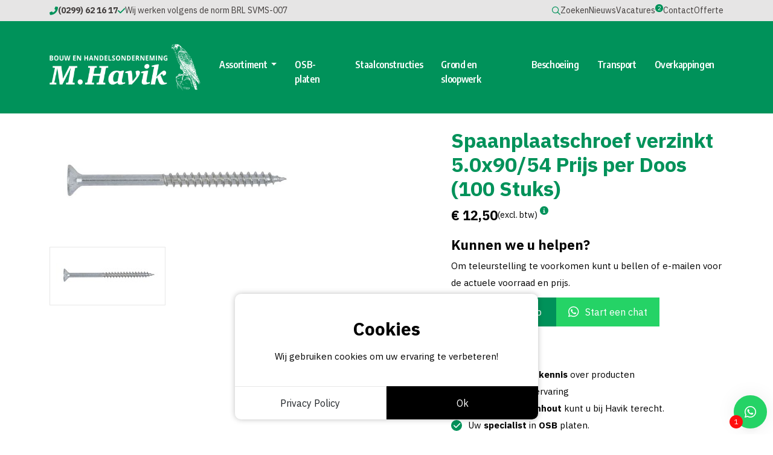

--- FILE ---
content_type: text/html; charset=UTF-8
request_url: https://mhavik.nl/producten/spaanplaatschroef-verzinkt-5.0x90-54/
body_size: 5999
content:
<!doctype html><html lang="nl"><head><meta charset="utf-8" /><meta http-equiv="X-UA-Compatible" content="IE=edge" /><meta name="viewport" content="width=device-width, initial-scale=1, maximum-scale=5, user-scalable=0" /><title>Spaanplaatschroef verzinkt 5.0x90/54 Prijs per Doos (100 Stuks) | M. Havik bouw- en handelsonderneming</title><meta name="keywords" content="" /><meta name="description" content="" /><meta name="image" content="https://mhavik.nl/site/storage/files/2566/wurth2_wpy8-tg.jpg" /><meta name="robots" content="index, follow, archive" /><link rel="canonical" href="https://mhavik.nl/producten/spaanplaatschroef-verzinkt-5.0x90-54/" /><meta name="author" content="Studioweb" /><meta property="og:site_name" content="M. Havik bouw- en handelsonderneming" /><meta property="og:title" content="Spaanplaatschroef verzinkt 5.0x90/54 Prijs per Doos (100 Stuks)" /><meta property="og:url" content="https://mhavik.nl/producten/spaanplaatschroef-verzinkt-5.0x90-54/" /><meta property="og:description" content="" /><meta property="og:type" content="website" /><meta property="og:image" content="https://mhavik.nl/site/storage/files/2566/wurth2_wpy8-tg.jpg" /><meta name="twitter:card" content="summary" /><meta name="twitter:site" content="@" /><meta name="twitter:title" content="Spaanplaatschroef verzinkt 5.0x90/54 Prijs per Doos (100 Stuks)" /><meta name="twitter:url" content="https://mhavik.nl/producten/spaanplaatschroef-verzinkt-5.0x90-54/" /><meta name="twitter:description" content="" /><meta name="twitter:image" content="https://mhavik.nl/site/storage/files/2566/wurth2_wpy8-tg.jpg" /><link rel="dns-prefetch" href="//fonts.googleapis.com" /><link rel="dns-prefetch" href="//ajax.googleapis.com" /><script src="//ajax.googleapis.com/ajax/libs/jquery/3.6.0/jquery.min.js"></script><link rel="stylesheet" href="/site/storage/pwpc/pwpc-43af89ffa60ef0d9ff28758269df798a71f42610.css"><link rel="icon" href="/site/assets/img/favicon.ico" type="image/x-icon" /><script>(function(w,d,s,l,i){w[l]=w[l]||[];w[l].push({'gtm.start':
    		new Date().getTime(),event:'gtm.js'});var f=d.getElementsByTagName(s)[0],
    		j=d.createElement(s),dl=l!='dataLayer'?'&l='+l:'';j.async=true;j.src=
    		'https://www.googletagmanager.com/gtm.js?id='+i+dl;f.parentNode.insertBefore(j,f);
    		})(window,document,'script','dataLayer','GTM-57Q8VC9G');</script><title>Spaanplaatschroef verzinkt 5.0x90/54 Prijs per Doos (100 Stuks) | M. Havik bouw- en handelsonderneming</title><meta name="keywords" content="" /><meta name="description" content="" /><meta name="image" content="https://mhavik.nl/site/storage/files/2566/wurth2_wpy8-tg.jpg" /><meta name="robots" content="index, follow, archive" /><link rel="canonical" href="https://mhavik.nl/producten/spaanplaatschroef-verzinkt-5.0x90-54/" /><meta name="author" content="Studioweb" /><meta property="og:site_name" content="M. Havik bouw- en handelsonderneming" /><meta property="og:title" content="Spaanplaatschroef verzinkt 5.0x90/54 Prijs per Doos (100 Stuks)" /><meta property="og:url" content="https://mhavik.nl/producten/spaanplaatschroef-verzinkt-5.0x90-54/" /><meta property="og:description" content="" /><meta property="og:type" content="website" /><meta property="og:image" content="https://mhavik.nl/site/storage/files/2566/wurth2_wpy8-tg.jpg" /><meta name="twitter:card" content="summary" /><meta name="twitter:site" content="@" /><meta name="twitter:title" content="Spaanplaatschroef verzinkt 5.0x90/54 Prijs per Doos (100 Stuks)" /><meta name="twitter:url" content="https://mhavik.nl/producten/spaanplaatschroef-verzinkt-5.0x90-54/" /><meta name="twitter:description" content="" /><meta name="twitter:image" content="https://mhavik.nl/site/storage/files/2566/wurth2_wpy8-tg.jpg" /></head><body><noscript><iframe src="https://www.googletagmanager.com/ns.html?id=GTM-57Q8VC9G"
    		height="0" width="0" style="display:none;visibility:hidden"></iframe></noscript><section class=" topmenu"><div class="container"><div class="row"><div class="col-12"><div class="d-flex align-items-center justify-content-between gap-4"><div class="d-flex align-items-center gap-4 "><a href="tel:(0299) 62 16 17" title="Telefoon" class="d-inline-flex align-items-center gap-2 topmenu-item"><i class="fas fa-phone-alt"></i><strong>(0299) 62 16 17</strong></a><span class="d-inline-flex align-items-center gap-2 topmenu-item"><i class="fas fa-check"></i> Wij werken volgens de norm BRL SVMS-007
						        </span></div><div class="d-flex align-items-center gap-4 d-none d-sm-flex"><a href="/zoeken/" title="Zoeken" class="d-inline-flex align-items-center gap-2 topmenu-item"><i class="fa-regular fa-magnifying-glass"></i>
						        	Zoeken					        	</a><a href="/nieuws/" title="Nieuws" class="d-inline-flex align-items-center gap-2 topmenu-item">
						        	Nieuws					        	</a><a href="/vacatures/" title="Vacatures" style="margin-right: 13px;" class="d-inline-flex align-items-center gap-2 topmenu-item">
						        	Vacatures						        							        							        							        	<span class="vacancy-dot">2</span></a><a href="/contact/" title="Contact" class="d-inline-flex align-items-center gap-2 topmenu-item">
						        	Contact					        	</a><a href="/offerte/" title="Offerte" class="d-inline-flex align-items-center gap-2 topmenu-item">
						        	Offerte					        	</a></div></div></div></div></div></section><header class="header" data-id="1768971530"><nav class="navbar navbar-expand-lg "><div class="container"><a class="navbar-brand" href="/" title="Bouw- en Handelsonderneming M.Havik.B.V"><img src="/site/storage/files/1016/mhavik-logo-1.png" class="img-fluid" alt="Bouw- en Handelsonderneming M.Havik.B.V" /></a><button class="navbar-toggler" type="button" data-bs-toggle="collapse" data-bs-target="#navigation" aria-controls="navigation" aria-expanded="false" aria-label="Toggle navigation"><span class="navbar-toggler-icon"></span><span class="navbar-toggler-icon"></span><span class="navbar-toggler-icon"></span></button><div class="collapse navbar-collapse" id="navigation" tabindex="-1"><ul class="navbar-nav me-autoz mb-2 mb-lg-0 ms-auto mb-2 mb-lg-0"><li class="nav-item dropdown"><a href="/assortiment/"  class="nav-link  dropdown-toggle" id="1108" data-bs-toggle="dropdown">
							Assortiment						</a><div class="dropdown-menu full-width"><div class="sub-dropdown"><div class="product-cat"><a class="dropdown-title" href="/assortiment/plaatmateriaal/">Plaatmateriaal</a><ul><li><a href="/assortiment/plaatmateriaal/mdf/">MDF</a></li><li><a href="/assortiment/plaatmateriaal/spaanplaat/">Spaanplaat</a></li><li><a href="/assortiment/plaatmateriaal/osb/">OSB</a></li><li><a href="/assortiment/plaatmateriaal/gipsplaten/">Gipsplaten</a></li><li><a href="/assortiment/plaatmateriaal/betonplex/">Betonplex</a></li><li><a href="/assortiment/plaatmateriaal/multiplex/">Multiplex</a></li><li><a href="/assortiment/plaatmateriaal/hpl-plaat/">HPL Plaat</a></li><li><a href="/assortiment/plaatmateriaal/underlayment/">Underlayment</a></li><li><a href="/assortiment/plaatmateriaal/diversen/">Diversen</a></li><li><a href="/assortiment/plaatmateriaal/hardboard/">Hardboard</a></li><li><a href="/assortiment/plaatmateriaal/traanplaten/">Traanplaten</a></li></ul></div><div class="product-cat"><a class="dropdown-title" href="/assortiment/hout/">Hout</a><ul><li><a href="/assortiment/hout/douglas/">Douglas</a></li><li><a href="/assortiment/hout/hardhout/">Hardhout</a></li><li><a href="/assortiment/hout/vuren/">Vuren</a></li><li><a href="/assortiment/hout/steigerhout/">Steigerhout</a></li><li><a href="/assortiment/hout/sapeli-mahoni/">Sapeli / Mahoni</a></li></ul></div><div class="product-cat"><a class="dropdown-title" href="/assortiment/tuinhout/">Tuinhout</a><ul><li><a href="/assortiment/tuinhout/schuttingpalen/">Schuttingpalen</a></li><li><a href="/assortiment/tuinhout/vlonderplanken/">Vlonderplanken</a></li><li><a href="/assortiment/tuinhout/damwand-beschoeiing/">Damwand beschoeiing</a></li><li><a href="/assortiment/tuinhout/steenschotten/">Steenschotten</a></li><li><a href="/assortiment/tuinhout/douglas-schuttingplanken/">Schuttingplanken</a></li><li><a href="/assortiment/tuinhout/gewolmaniseerd-vuren/">Gewolmaniseerd</a></li><li><a href="/assortiment/tuinhout/paal-houders/">Paalhouders</a></li></ul></div><div class="product-cat"><a class="dropdown-title" href="/assortiment/isolatie/">Isolatie</a><ul><li><a href="/assortiment/isolatie/steenwol/">Steenwol</a></li><li><a href="/assortiment/isolatie/pir-platen/">PIR Platen</a></li><li><a href="/assortiment/isolatie/tempex-eps/">Tempex / EPS</a></li></ul></div><div class="product-cat"><a class="dropdown-title" href="/assortiment/dak-en-wandplaten/">Dak en wandplaten</a><ul><li><a href="/assortiment/dak-en-wandplaten/dakplaten/">Dakpanplaten</a></li><li><a href="/assortiment/dak-en-wandplaten/golfplaten/">Golfplaten</a></li><li><a href="/assortiment/dak-en-wandplaten/sandwichpanelen/">Sandwichpanelen</a></li><li><a href="/assortiment/dak-en-wandplaten/damwandprofiel/">Damwandprofiel</a></li><li><a href="/assortiment/dak-en-wandplaten/zetwerk-accessoires/">Zetwerk / Accessoires</a></li></ul></div><div class="product-cat"><a class="dropdown-title" href="/assortiment/palen-betonpoeren/">Palen &amp; Betonpoeren</a><ul><li><a href="/assortiment/palen-betonpoeren/perkoen-paal/">Perkoen paal</a></li><li><a href="/assortiment/palen-betonpoeren/betonpoeren/">Betonpoeren</a></li></ul></div><div class="product-cat"><a class="dropdown-title" href="/assortiment/kozijnen-en-deuren/">Deuren &amp; Kozijnen</a><ul><li><a href="/assortiment/kozijnen-en-deuren/deuren/">Deuren</a></li><li><a href="/assortiment/kozijnen-en-deuren/ramen/">Ramen</a></li><li><a href="/assortiment/kozijnen-en-deuren/deurplaten/">Deurplaten</a></li><li><a href="/assortiment/kozijnen-en-deuren/kozijnhout/">Kozijnhout</a></li><li><a href="/assortiment/kozijnen-en-deuren/bevesteging-toebehoren/">Bevestiging &amp; Toebehoren</a></li></ul></div><div class="product-cat"><a class="dropdown-title" href="/assortiment/beschoeiingsschot/">Beschoeiingsschotten</a><ul><li><a href="/assortiment/beschoeiingsschot/beschoeiingschot-geschoten/">Beschoeiingschot geschoten</a></li><li><a href="/assortiment/beschoeiingsschot/beschoeiingschot-geschroefd/">Beschoeiingschot geschroefd</a></li></ul></div><div class="product-cat"><a class="dropdown-title" href="/assortiment/gevelbekleding/">Gevelbekleding</a><ul></ul></div><div class="product-cat"><a class="dropdown-title" href="/assortiment/hekken-en-gaas/">Hekken en Gaas</a><ul><li><a href="/assortiment/hekken-en-gaas/landhekken/">Landhekken</a></li><li><a href="/assortiment/hekken-en-gaas/betonmatten/">Betonmatten</a></li><li><a href="/assortiment/hekken-en-gaas/kippengaas/">Kippengaas</a></li></ul></div><div class="product-cat"><a class="dropdown-title" href="/assortiment/verfartikelen/">Verfartikelen</a><ul></ul></div><div class="product-cat"><a class="dropdown-title" href="/assortiment/schroeven-bouten-ringen/">Schroeven, Bouten &amp; Ringen</a><ul><li><a href="/assortiment/schroeven-bouten-ringen/spaanplaatschroeven/">Spaanplaatschroeven</a></li><li><a href="/assortiment/schroeven-bouten-ringen/slotbouten/">Slotbouten</a></li><li><a href="/assortiment/schroeven-bouten-ringen/ringen/">Ringen</a></li><li><a href="/assortiment/schroeven-bouten-ringen/terrasschroeven/">Terrasschroeven</a></li><li><a href="/assortiment/schroeven-bouten-ringen/hardhoutschroeven/">Hardhoutschroeven</a></li><li><a href="/assortiment/schroeven-bouten-ringen/houtdraadbouten/">Houtdraadbouten</a></li><li><a href="/assortiment/schroeven-bouten-ringen/tellerkoppen/">Tellerkoppen</a></li><li><a href="/assortiment/schroeven-bouten-ringen/dakpanplaatschroeven/">Dakpanplaatschroeven</a></li><li><a href="/assortiment/schroeven-bouten-ringen/damwandschroeven/">Damwandschroeven</a></li></ul></div><div class="product-cat"><a class="dropdown-title" href="/assortiment/bevestigingsmateriaal/">Bevestigingsmateriaal</a><ul><li><a href="/assortiment/bevestigingsmateriaal/raveeldrager/">Raveeldrager</a></li><li><a href="/assortiment/bevestigingsmateriaal/balkdragers/">Balkdragers</a></li><li><a href="/assortiment/bevestigingsmateriaal/paal-houders/">Paalhouders</a></li><li><a href="/assortiment/bevestigingsmateriaal/stoelhoeken/">Stoelhoeken</a></li><li><a href="/assortiment/bevestigingsmateriaal/hengen-en-duinen/">Hengen en Duimen</a></li></ul></div><div class="product-cat"><a class="dropdown-title" href="/assortiment/draadeind/">Draadeind</a><ul></ul></div><div class="product-cat"><a class="dropdown-title" href="/assortiment/materialen-gebruikt/">Gebruikte Materialen</a><ul></ul></div><div class="product-cat"><a class="dropdown-title" href="/assortiment/diverse/">Diverse</a><ul></ul></div></div></div><ul class="dropdown-menu  d-md-none" aria-labelledby="1108"><li><a href="/assortiment/plaatmateriaal/"  class="dropdown-item ">Plaatmateriaal</a></li><li><a href="/assortiment/hout/"  class="dropdown-item ">Hout</a></li><li><a href="/assortiment/tuinhout/"  class="dropdown-item ">Tuinhout</a></li><li><a href="/assortiment/isolatie/"  class="dropdown-item ">Isolatie</a></li><li><a href="/assortiment/hekken-en-gaas/"  class="dropdown-item ">Verf / IJzerwaren</a></li><li><a href="/assortiment/dak-en-wandplaten/"  class="dropdown-item ">Dak en wandplaten</a></li><li><a href="/assortiment/palen-betonpoeren/"  class="dropdown-item ">Palen / Betonpoeren</a></li><li><a href="/assortiment/kozijnen-en-deuren/"  class="dropdown-item ">Kozijnen en deuren</a></li><li><a href="/assortiment/beschoeiingsschot/"  class="dropdown-item ">Beschoeiingsschot</a></li><li><a href="/assortiment/gevelbekleding/"  class="dropdown-item ">Gevelbekleding</a></li><li><a href="/assortiment/materialen-gebruikt/"  class="dropdown-item ">Materialen gebruikt</a></li><li><a href="/assortiment/rollend-materiaal/"  class="dropdown-item ">Rollend Materiaal</a></li></ul></li><li class="nav-item"><a href="/osb-platen/"  class="nav-link  " id="3238" >
							OSB-platen						</a></li><li class="nav-item"><a href="/staalconstructies/"  class="nav-link  " id="1112" >
							Staalconstructies						</a></li><li class="nav-item"><a href="/grond-en-sloopwerk/"  class="nav-link  " id="1110" >
							Grond en sloopwerk						</a></li><li class="nav-item"><a href="/beschoeiing/"  class="nav-link  " id="1114" >
							Beschoeiing						</a></li><li class="nav-item"><a href="/transport/"  class="nav-link  " id="1116" >
							Transport						</a></li><li class="nav-item"><a href="/overkappingen/"  class="nav-link  " id="1118" >
							Overkappingen						</a></li><li class="nav-item d-flex d-lg-none"><a href="/nieuws/" title="Nieuws" class="w-100 d-inline-flex align-items-center gap-2 nav-link">
						Nieuws					</a></li><li class="nav-item d-flex d-lg-none"><a href="/vacatures/" title="Vacatures" class="w-100 align-items-center gap-2 nav-link">
						Vacatures									        				        				        	<span class="vacancy-dot">2</span></a></li><li class="nav-item d-flex d-lg-none"><a href="/contact/" title="Contact" class="w-100 d-inline-flex align-items-center gap-2 nav-link">
						Contact					</a></li><li class="nav-item d-flex d-lg-none"><a href="/offerte/" title="Offerte" class="w-100 d-inline-flex align-items-center gap-2 nav-link">
						Offerte					</a></li></ul></div></div></nav></header><section id="product" class="pt-4"><div class="container"><div class="row"><div class="col-12 col-md-6"><div class="left"><div class="product-image"><div class="inner ajax-images"><div class="owl-carousel-disabled product-carousel" id="product-carousel-disabled"><a href="/site/storage/files/2566/wurth2_wpy8-tg.jpg" title="Spaanplaatschroef verzinkt 5.0x90/54 Prijs per Doos (100 Stuks)" data-fancybox="product-2566"><img src="/site/storage/files/2566/wurth2_wpy8-tg.jpg" class="img-fluid" alt="Spaanplaatschroef verzinkt 5.0x90/54 Prijs per Doos (100 Stuks)" /></a></div><div id="product-image-dots" class="owl-dots d-flex mt-3"><span class="owl-dot"><div class="thumbnail"><img src="/site/storage/files/2566/wurth2_wpy8-tg.0x75.jpg" class="img-fluid" height="75" alt="Spaanplaatschroef verzinkt 5.0x90/54 Prijs per Doos (100 Stuks)" /></div></span></div></div></div></div></div><div class="col-12 col-md-5 offset-md-1"><div class="product-block"><h1 class="product-heading">Spaanplaatschroef verzinkt 5.0x90/54 Prijs per Doos (100 Stuks)</h1><div class="product-info"><div class="price-container d-flex pb-20"><span class="price" data-price="12.5">&euro; 12,50</span><div class="btw" >(excl. btw)
									<button type="button" class="btn btn-vat" data-toggle="tooltip" data-placement="top" title="&euro; 15,13 inclusief btw"><i class="fa-solid fa-circle-info"></i></button></div></div><div class="product-contact"><h4>Kunnen we u helpen?</h4><p>Om teleurstelling te voorkomen kunt u bellen of e-mailen voor de actuele voorraad en prijs.</p><div class="button-container d-flex gap-4 pb-20"><a href="/contact/" title="Contact" target="_blank" class="btn btn-primary" id="product-contact">Neem contact op</a><a class="open-whatsapp" href="https://wa.me/+31620708596" target="_blank" title="Whatsapp contact" id="product-whatsapp"><i class="fa-brands fa-whatsapp"></i>
									Start een chat
								</a></div><a href="tel:(0299) 62 16 17" title="Telefoon" class="d-flex align-items-center phone" id="product-call">Tel: (0299) 62 16 17</a></div><div class="usps mt-4"><div class="usp d-flex align-items-center"><div class="icon"><i class="fa-regular fa-check"></i></div><p>Havik helpt met <strong>kennis</strong> over producten</p></div><div class="usp d-flex align-items-center"><div class="icon"><i class="fa-regular fa-check"></i></div><p>Al bijna <strong>50 jaar</strong> ervaring</p></div><div class="usp d-flex align-items-center"><div class="icon"><i class="fa-regular fa-check"></i></div><p>Ook voor uw <strong>tuinhout</strong> kunt u bij Havik terecht.</p></div><div class="usp d-flex align-items-center"><div class="icon"><i class="fa-regular fa-check"></i></div><p>Uw <strong>specialist</strong> in <strong>OSB</strong> platen.</p></div></div><div class="product-text"><div class="ean"><strong>EAN: </strong><span>929</span></div></div></div></div></div><div class="col-12 mt-5"><div class="d-flex flex-wrap flex-md-nowrap gap-5"><div class="product-description flex-shrink-0"><h3>Productbeschrijving</h3><p><strong>Kenmerken:</strong></p><ul><li>Maat: 5.0x90/54 mm</li><li>Materiaal: Verzinkt staal</li><li>Aantal: 100 stuks per doos</li><li>Roestbestendig en duurzaam</li><li>Geschikt voor spaanplaat en hout</li></ul></div></div></div></div></div></section><section class="recomended-products bg-grey"><div class="container"><div class="row"><div class="col-12 pb-20"><h3>Gerelateerde producten</h3></div><div class="col-sm-3 col-12 pb-20"><a href="/producten/spaanplaatschroef-verzinkt-3.0x16/" title="Spaanplaatschroef verzinkt 3.0x16 Prijs per Doos (200 Stuks)" class="d-flex flex-column h-100 product-item"><div class="product-image"><img data-src="/site/storage/files/2488/wurth.420x385.jpg" src="/site/assets/img/havik-placeholder.jpg" class="img-fluid lazy" alt="Spaanplaatschroef verzinkt 3.0x16 Prijs per Doos (200 Stuks)" /></div><div class="product-wrap"><div class="product-info"><div class="product-title">Spaanplaatschroef verzinkt 3.0x16 Prijs per Doos (200 Stuks)</div><div class="price-container no-gap d-flex justify-content-center my-3"><span class="price">&euro; 3,40</span><div class="btw" >(excl. btw)
												<button type="button" class="btn btn-vat" data-toggle="tooltip" data-placement="top" title="&euro; 4,11 inclusief btw"><i class="fa-solid fa-circle-info"></i></button></div></div></div><div class="button-container d-flex align-items-end justify-content-end"><span class="btn btn-secundary">Bekijk product</span></div></div></a></div><div class="col-sm-3 col-12 pb-20"><a href="/producten/spaanplaatschroef-verzinkt-3.0x20/" title="Spaanplaatschroef verzinkt 3.0x20 Prijs per Doos (200 Stuks)" class="d-flex flex-column h-100 product-item"><div class="product-image"><img data-src="/site/storage/files/2490/wurth_dze1-xa.420x385.jpg" src="/site/assets/img/havik-placeholder.jpg" class="img-fluid lazy" alt="Spaanplaatschroef verzinkt 3.0x20 Prijs per Doos (200 Stuks)" /></div><div class="product-wrap"><div class="product-info"><div class="product-title">Spaanplaatschroef verzinkt 3.0x20 Prijs per Doos (200 Stuks)</div><div class="price-container no-gap d-flex justify-content-center my-3"><span class="price">&euro; 4,20</span><div class="btw" >(excl. btw)
												<button type="button" class="btn btn-vat" data-toggle="tooltip" data-placement="top" title="&euro; 5,08 inclusief btw"><i class="fa-solid fa-circle-info"></i></button></div></div></div><div class="button-container d-flex align-items-end justify-content-end"><span class="btn btn-secundary">Bekijk product</span></div></div></a></div><div class="col-sm-3 col-12 pb-20"><a href="/producten/spaanplaatschroef-verzinkt-3.0x25/" title="Spaanplaatschroef verzinkt 3.0x25 Prijs per Doos (200 Stuks)" class="d-flex flex-column h-100 product-item"><div class="product-image"><img data-src="/site/storage/files/2492/wurth_5ktu-y2.420x385.jpg" src="/site/assets/img/havik-placeholder.jpg" class="img-fluid lazy" alt="Spaanplaatschroef verzinkt 3.0x25 Prijs per Doos (200 Stuks)" /></div><div class="product-wrap"><div class="product-info"><div class="product-title">Spaanplaatschroef verzinkt 3.0x25 Prijs per Doos (200 Stuks)</div><div class="price-container no-gap d-flex justify-content-center my-3"><span class="price">&euro; 3,64</span><div class="btw" >(excl. btw)
												<button type="button" class="btn btn-vat" data-toggle="tooltip" data-placement="top" title="&euro; 4,40 inclusief btw"><i class="fa-solid fa-circle-info"></i></button></div></div></div><div class="button-container d-flex align-items-end justify-content-end"><span class="btn btn-secundary">Bekijk product</span></div></div></a></div><div class="col-sm-3 col-12 pb-20"><a href="/producten/spaanplaatschroef-verzinkt-3.0x30/" title="Spaanplaatschroef verzinkt 3.0x30 Prijs per Doos (200 Stuks)" class="d-flex flex-column h-100 product-item"><div class="product-image"><img data-src="/site/storage/files/2494/wurth_8403-69.420x385.jpg" src="/site/assets/img/havik-placeholder.jpg" class="img-fluid lazy" alt="Spaanplaatschroef verzinkt 3.0x30 Prijs per Doos (200 Stuks)" /></div><div class="product-wrap"><div class="product-info"><div class="product-title">Spaanplaatschroef verzinkt 3.0x30 Prijs per Doos (200 Stuks)</div><div class="price-container no-gap d-flex justify-content-center my-3"><span class="price">&euro; 4,92</span><div class="btw" >(excl. btw)
												<button type="button" class="btn btn-vat" data-toggle="tooltip" data-placement="top" title="&euro; 5,95 inclusief btw"><i class="fa-solid fa-circle-info"></i></button></div></div></div><div class="button-container d-flex align-items-end justify-content-end"><span class="btn btn-secundary">Bekijk product</span></div></div></a></div></div></div></section><section class="contact-section"><div class="container"><div class="row"><div class="col-12"><div class="contact-banner"><div class="text"><h3>Meer weten over ons assortiment?</h3><p>Neem dan contact met ons op, wij staan klaar om u te helpen!</p></div><div class="button-container d-flex justify-content-center"><a href="/contact/" title="=" class="btn btn-primary">Neem contact op</a></div><div class="hawk"><img src="/site/assets/img/havik-icon-big.png" class="img-fluid" alt="havik-element"></div></div></div></div></div></section><footer><div class="container"><div class="row"><div class="col-xs-12 col-md-4 col-lg"><div class="footer-logo"><a href="/" title="Bouw- en Handelsonderneming M.Havik.B.V"><img src="/site/assets/img/footer-logo.png" class="img-fluid" alt="Bouw- en Handelsonderneming M.Havik.B.V" /></a></div><ul class="social-media flex-wrap"><li><a href="https://www.facebook.com/mhavik.nl/?locale=nl_NL" target="_blank" title="Facebook"><i class="fab fa-facebook-square fa-fw"></i><span class="sm-text">Facebook</span></a></li><li><a href="https://www.linkedin.com/company/25131966/admin/feed/posts/" target="_blank" title="Linkedin"><i class="fab fa-linkedin fa-fw"></i><span class="sm-text">Linkedin</span></a></li><li><a href="https://www.marktplaats.nl/u/bouw-en-handelsond-m-havik-bv/10704315/" target="_blank" title="Marktplaats"><img src="/site/assets/img/marktplaats-logo.png" alt="Marktplaats logo" class="social-icon-small"><span class="sm-text">Marktplaats</span></a></li></ul></div><div class="col-xs-12 col-md-4 col-lg"><h4 class="footer-title mb-3">Adresgegevens</h4><div class="contact-data"><div class="site-title"><strong>Bouw- en Handelsonderneming M.Havik.B.V</strong></div><ul><li>Fortweg 3</li><li>1471 EB Kwadijk</li><li><a href="mailto:info@mhavik.nl" title="E-mailadres" class="d-flex align-items-center"><i class="fal fa-envelope"></i> info@mhavik.nl</a></li><li><a href="tel:(0299) 62 16 17" title="Telefoon" class="d-flex align-items-center"><i class="fal fa-phone-alt"></i> (0299) 62 16 17</a></li></ul></div></div><div class="col-xs-12 col-md-4 col-lg"><h4 class="footer-title mb-3">Openingstijden</h4><ul class="business-hours"><li class=""><span class="day">Maandag:</span><span class="hours">
				07:30 - 17:00			</span></li><li class=""><span class="day">Dinsdag:</span><span class="hours">
				07:30 - 17:00			</span></li><li class="active"><span class="day">Woensdag:</span><span class="hours">
				07:30 - 17:00			</span></li><li class=""><span class="day">Donderdag:</span><span class="hours">
				07:30 - 17:00			</span></li><li class=""><span class="day">Vrijdag:</span><span class="hours">
				07:30 - 17:00			</span></li><li class=""><span class="day">Zaterdag:</span><span class="hours">
				Gesloten			</span></li><li class=""><span class="day">Zondag:</span><span class="hours">
				Gesloten			</span></li></ul></div></div></div></footer><section class="copyright"><div class="container"><div class="row"><div class="col-12"><div class="d-flex justify-content-center"><div class="text-center">
							&copy; 2026 -  <a href="/">Bouw- en Handelsonderneming M.Havik B.V</a><br/>gerealiseerd door <a href="https://www.studioweb.nl/?utm_source=Realisatie&utm_medium=Website&utm_campaign=M.Havik" target="_blank" title="Studioweb realiseert websites, applicaties en alles op het gebied van internet">Studioweb.nl</a></div></div></div></div></div></section><div class="whatsapp-wrapper"><div class="whatsapp-block"><div class="whatsapp-message" style="display: none;"><div class="whatsapp-header"><div class="whatsapp-member"><div class="person-image"><img src="/site/assets/img/havik-icon-big.png"><span class="online-dot green"></span></div><div class="person"><h5>M. Havik BV</h5><span>online</span></div></div><a><i class="fa-regular fa-chevron-down toggle-whatsapp"></i></a></div><div class="whatsapp-content"><div class="message"><p>Welkom bij M. Havik BV, waarmee kunnen wij u helpen?</p></div></div><div class="whatsapp-footer"><a class="open-whatsapp" href="https://wa.me/+31620708596" target="_blank" title="Whatsapp contact" id="open-whatsapp"><i class="fa-brands fa-whatsapp"></i>
					Open met whatsapp
				</a></div></div><span class="red-dot">1</span><a title="Whatsapp contact" class="whatsapp-icon toggle-whatsapp"><i class="fa-brands fa-whatsapp"></i></a></div></div><div id="cookiebar" class="d-none"><div class="container"><div class="row"><div class="col-12"><div class="inner d-flex flex-column align-items-center"><div class="text text-center"><div class="cookie-title">Cookies</div><p>Wij gebruiken cookies om uw ervaring te verbeteren!</p></div><div class="button-container"><a href="/privacy-policy/" class="btn"><span>Privacy Policy</span></a><a href="javascript:;" class="btn accept-cookies"><span>Ok</span></a></div></div></div></div></div></div><script type="application/ld+json">
	{"@context":"https:\/\/schema.org","@type":"Organization","image":"https:\/\/mhavik.nl\/site\/storage\/files\/1016\/mhavik-logo-1.png","name":"Bouw- en Handelsonderneming M.Havik.B.V","description":"Bouw- en Handelsonderneming M. Havik B.V. levert bouwdiensten en materialen tegen scherpe prijzen \u2013 nieuw & gebruikt \u2013 vanuit Middelie.","address":{"@type":"PostalAddress","streetAddress":"Fortweg 3","addressLocality":"Kwadijk","addressRegion":"Noord-Holland","postalCode":"1471 EB","addressCountry":"NL"},"telephone":"(0299) 62 16 17","email":"info@mhavik.nl","logo":"https:\/\/mhavik.nl\/site\/storage\/files\/1016\/mhavik-logo-1.png","url":"mhavik.nl","sameAs":["https:\/\/www.facebook.com\/mhavik.nl\/?locale=nl_NL","https:\/\/www.linkedin.com\/company\/25131966\/admin\/feed\/posts\/"]} 
</script><script type="application/ld+json">{"@context":"https:\/\/schema.org\/","@type":"Product","name":"Spaanplaatschroef verzinkt 5.0x90\/54 Prijs per Doos (100 Stuks)","image":"\/site\/storage\/files\/2566\/wurth2_wpy8-tg.jpg","offers":{"@type":"Offer","url":"\/producten\/spaanplaatschroef-verzinkt-5.0x90-54\/","priceCurrency":"EUR","price":12.5},"description":"Kenmerken:\n\n\n\tMaat: 5.0x90\/54\u00a0mm\n\tMateriaal: Verzinkt staal\n\tAantal: 100 stuks per doos\n\tRoestbestendig en duurzaam\n\tGeschikt voor spaanplaat en hout"}</script><script src="/site/storage/aiom/js_9b21697faab7d9b081d1ad0714936ef4.js"></script></body></html>